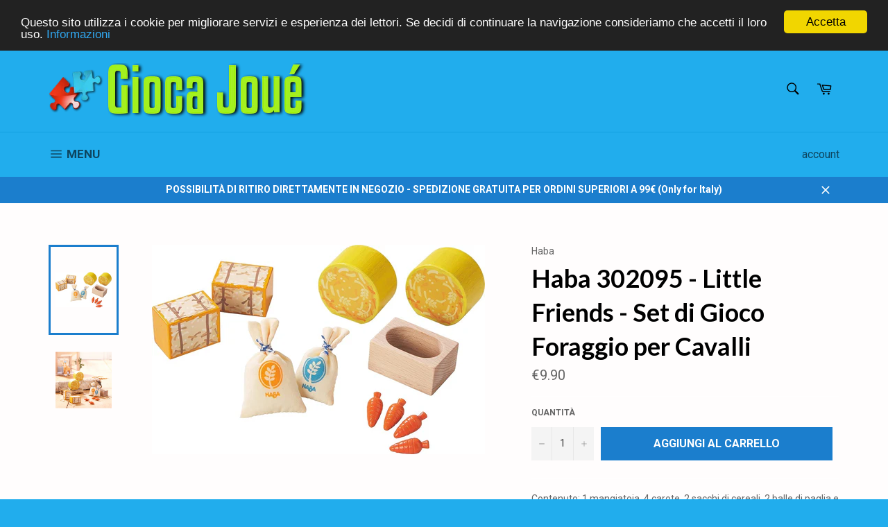

--- FILE ---
content_type: text/javascript; charset=utf-8
request_url: https://giocajoue.com/products/gu052-carcassonne-il-messaggero-mini-espansione.js
body_size: 1040
content:
{"id":6837366358150,"title":"Carcassonne: Il Messaggero (mini espansione 2)","handle":"gu052-carcassonne-il-messaggero-mini-espansione","description":"\u003cp\u003eMini espansione per Carcassonne per permettere di introdurre in gioco un secondo meeple (incluso in questa espansione).\u003c\/p\u003e\n\u003cp\u003eContenuto: 8 Tessere Dispaccio, 6 Seguaci Donna, 1 Libretto delle regole.\u003c\/p\u003e\n\u003cp\u003e\u003cspan\u003e\u003cspan style=\"color: rgb(255, 42, 0);\"\u003eAttenzione\u003c\/span\u003e, questa è una espansione, per cui è necessario \"\u003ca href=\"https:\/\/giocajoue.com\/products\/carcassonne-gioco-base\" title=\"Carcassonne gioco base\"\u003e\u003cspan style=\"color: rgb(43, 0, 255);\"\u003e\u003cstrong\u003eCarcassone\u003c\/strong\u003e\u003c\/span\u003e\u003c\/a\u003e\" per poterci giocare.\u003c\/span\u003e\u003c\/p\u003e\n\u003cp\u003e\u003cspan\u003e\u003cspan style=\"color: rgb(0, 170, 255);\"\u003e\u003cstrong\u003e\u003cspan style=\"color: #ff00ff;\"\u003e\u003cspan style=\"color: rgb(0, 0, 0);\"\u003eScopri il mondo di Carcassonne\u003c\/span\u003e \u003ca title=\"Filtro carcassonne\" href=\"https:\/\/giocajoue.com\/search?q=carcassonne\"\u003equa!\u003c\/a\u003e\u003c\/span\u003e\u003cbr\u003e\u003cbr\u003e\u003c\/strong\u003e\u003c\/span\u003e\u003c\/span\u003e\u003c\/p\u003e\n\u003cp\u003e\u003cspan\u003e\u003cspan style=\"color: rgb(0, 170, 255);\"\u003e\u003cstrong\u003e\u003cstrong style=\"font-size: 0.875rem;\"\u003e\u003cspan style=\"color: rgb(0, 0, 0);\"\u003e\u003cimg style=\"display: block; margin-left: auto; margin-right: auto;\" height=\"117\" width=\"370\" src=\"https:\/\/cdn.shopify.com\/s\/files\/1\/2428\/9137\/files\/Avvertenze_PROD.Sito.png?v=1749308428\" alt=\"\"\u003e\u003c\/span\u003e\u003c\/strong\u003e\u003c\/strong\u003e\u003c\/span\u003e\u003c\/span\u003e\u003c\/p\u003e","published_at":"2023-01-13T19:33:02+01:00","created_at":"2023-01-13T19:33:00+01:00","vendor":"Giochi Uniti","type":"Gioco di società","tags":["Carcassonne","Espansioni Carcassonne"],"price":650,"price_min":650,"price_max":650,"available":true,"price_varies":false,"compare_at_price":null,"compare_at_price_min":0,"compare_at_price_max":0,"compare_at_price_varies":false,"variants":[{"id":40075841732742,"title":"Default Title","option1":"Default Title","option2":null,"option3":null,"sku":"GU052","requires_shipping":true,"taxable":true,"featured_image":null,"available":true,"name":"Carcassonne: Il Messaggero (mini espansione 2)","public_title":null,"options":["Default Title"],"price":650,"weight":40,"compare_at_price":null,"inventory_management":"shopify","barcode":"8033772892803","requires_selling_plan":false,"selling_plan_allocations":[]}],"images":["\/\/cdn.shopify.com\/s\/files\/1\/2428\/9137\/products\/GU052_giocajoue.com.png?v=1673634783"],"featured_image":"\/\/cdn.shopify.com\/s\/files\/1\/2428\/9137\/products\/GU052_giocajoue.com.png?v=1673634783","options":[{"name":"Title","position":1,"values":["Default Title"]}],"url":"\/products\/gu052-carcassonne-il-messaggero-mini-espansione","media":[{"alt":null,"id":23709747183750,"position":1,"preview_image":{"aspect_ratio":1.0,"height":1000,"width":1000,"src":"https:\/\/cdn.shopify.com\/s\/files\/1\/2428\/9137\/products\/GU052_giocajoue.com.png?v=1673634783"},"aspect_ratio":1.0,"height":1000,"media_type":"image","src":"https:\/\/cdn.shopify.com\/s\/files\/1\/2428\/9137\/products\/GU052_giocajoue.com.png?v=1673634783","width":1000}],"requires_selling_plan":false,"selling_plan_groups":[]}

--- FILE ---
content_type: text/javascript; charset=utf-8
request_url: https://giocajoue.com/products/transformers-veicoli-in-blister-doppio-mudflap-vs-autobot-skids.js
body_size: 875
content:
{"id":10392638521690,"title":"Transformers veicoli in blister doppio - Mudflap VS Autobot Skids","handle":"transformers-veicoli-in-blister-doppio-mudflap-vs-autobot-skids","description":"\u003cp\u003eHasbro 83998 - Transformers veicoli in blister doppio.\u003c\/p\u003e\n\u003cp\u003e04 - Mudflap VS Autobot Skids\u003c\/p\u003e\n\u003cp\u003eLa scelta ideale per i giovani collezionisti! Un divertimento senza fine! Due veicoli Transformers in un solo blister: collezionali e trasformali tutti!\u003c\/p\u003e\n\u003cp\u003eUn'esperienza esilarante da condividere con gli amici.\u003c\/p\u003e\n\u003cp\u003eEnergia e divertimento garantiti!\u003c\/p\u003e\n\u003cp\u003e \u003c\/p\u003e\n\u003cp\u003e\u003cimg style=\"display: block; margin-left: auto; margin-right: auto;\" height=\"124\" width=\"392\" src=\"https:\/\/cdn.shopify.com\/s\/files\/1\/2428\/9137\/files\/Avvertenze_PROD.Sito.png?v=1749308428\" alt=\"\"\u003e\u003c\/p\u003e","published_at":"2025-09-10T09:47:29+02:00","created_at":"2025-09-10T09:47:27+02:00","vendor":"Hasbro","type":"Giocattoli","tags":["Autobot","Transformers"],"price":900,"price_min":900,"price_max":900,"available":true,"price_varies":false,"compare_at_price":1500,"compare_at_price_min":1500,"compare_at_price_max":1500,"compare_at_price_varies":false,"variants":[{"id":52147739033946,"title":"Default Title","option1":"Default Title","option2":null,"option3":null,"sku":"HS83998","requires_shipping":true,"taxable":true,"featured_image":null,"available":true,"name":"Transformers veicoli in blister doppio - Mudflap VS Autobot Skids","public_title":null,"options":["Default Title"],"price":900,"weight":0,"compare_at_price":1500,"inventory_management":"shopify","barcode":"5010994419776","requires_selling_plan":false,"selling_plan_allocations":[]}],"images":["\/\/cdn.shopify.com\/s\/files\/1\/2428\/9137\/files\/TransformersRPMS_giocajoue.com.png?v=1757406297"],"featured_image":"\/\/cdn.shopify.com\/s\/files\/1\/2428\/9137\/files\/TransformersRPMS_giocajoue.com.png?v=1757406297","options":[{"name":"Title","position":1,"values":["Default Title"]}],"url":"\/products\/transformers-veicoli-in-blister-doppio-mudflap-vs-autobot-skids","media":[{"alt":"Transformers veicoli in blister doppio - Mudflap VS Autobot Skids, in vendita da GiocaJoué.com","id":55382429303130,"position":1,"preview_image":{"aspect_ratio":1.193,"height":788,"width":940,"src":"https:\/\/cdn.shopify.com\/s\/files\/1\/2428\/9137\/files\/TransformersRPMS_giocajoue.com.png?v=1757406297"},"aspect_ratio":1.193,"height":788,"media_type":"image","src":"https:\/\/cdn.shopify.com\/s\/files\/1\/2428\/9137\/files\/TransformersRPMS_giocajoue.com.png?v=1757406297","width":940}],"requires_selling_plan":false,"selling_plan_groups":[]}

--- FILE ---
content_type: text/javascript; charset=utf-8
request_url: https://giocajoue.com/products/labyrinth-disney-villains.js
body_size: 489
content:
{"id":8649576317274,"title":"Labyrinth: Disney Villains","handle":"labyrinth-disney-villains","description":"\u003cp\u003eLabyrinth: Disney Villains è un divertente e appassionante gioco per tutta la famiglia!\u003c\/p\u003e\n\u003cp\u003eI giocatori diventano i cattivi Disney e usano le loro abilità malvagie per modificare i percorsi all'interno del labirinto e raggiungere i compagni malvagi più velocemente.\u003c\/p\u003e\n\u003cp\u003eQuale cattivo Disney riuscirà a tornare alla base per primo?\u003c\/p\u003e\n\u003cp\u003eEntra nel mondo di questi personaggi malvagi e scopri chi sarà il vincitore!\u003c\/p\u003e\n\u003cp\u003eEtà: 7 - 99      Num. Giocatori: 2 - 4       Durata: 20 - 30 min.\u003c\/p\u003e\n\u003cp\u003e\u003cimg src=\"https:\/\/cdn.shopify.com\/s\/files\/1\/2428\/9137\/files\/Avvertenze_PROD.Sito.png?v=1749308428\" alt=\"\"\u003e\u003c\/p\u003e","published_at":"2025-01-02T09:09:22+01:00","created_at":"2023-12-05T16:26:45+01:00","vendor":"Ravensburger","type":"Gioco di società","tags":["7+","giochi da tavolo","giochi di società"],"price":3390,"price_min":3390,"price_max":3390,"available":true,"price_varies":false,"compare_at_price":null,"compare_at_price_min":0,"compare_at_price_max":0,"compare_at_price_varies":false,"variants":[{"id":47391906333018,"title":"Default Title","option1":"Default Title","option2":null,"option3":null,"sku":"RAV27271","requires_shipping":true,"taxable":true,"featured_image":null,"available":true,"name":"Labyrinth: Disney Villains","public_title":null,"options":["Default Title"],"price":3390,"weight":0,"compare_at_price":null,"inventory_management":"shopify","barcode":"4005556272716","requires_selling_plan":false,"selling_plan_allocations":[]}],"images":["\/\/cdn.shopify.com\/s\/files\/1\/2428\/9137\/files\/labvillains_giocajoue.com.png?v=1701790008"],"featured_image":"\/\/cdn.shopify.com\/s\/files\/1\/2428\/9137\/files\/labvillains_giocajoue.com.png?v=1701790008","options":[{"name":"Title","position":1,"values":["Default Title"]}],"url":"\/products\/labyrinth-disney-villains","media":[{"alt":"Labyrinth: Disney Villains, in vendita da Gioca Joué","id":45713480417626,"position":1,"preview_image":{"aspect_ratio":1.193,"height":788,"width":940,"src":"https:\/\/cdn.shopify.com\/s\/files\/1\/2428\/9137\/files\/labvillains_giocajoue.com.png?v=1701790008"},"aspect_ratio":1.193,"height":788,"media_type":"image","src":"https:\/\/cdn.shopify.com\/s\/files\/1\/2428\/9137\/files\/labvillains_giocajoue.com.png?v=1701790008","width":940}],"requires_selling_plan":false,"selling_plan_groups":[]}

--- FILE ---
content_type: text/javascript; charset=utf-8
request_url: https://giocajoue.com/products/lego-76403-harry-potter-ministero-della-magia.js
body_size: 1055
content:
{"id":9685026242906,"title":"LEGO 76403 - Harry Potter: Ministero della Magia","handle":"lego-76403-harry-potter-ministero-della-magia","description":"\u003cp\u003ePorta la magia di Harry Potter nella vita reale con il set LEGO® Harry Potter Ministero della Magia (76403)! Ricreando fedelmente il quartier generale dei maghi, questo set multipiano porta alla vita le scene e i personaggi leggendari del mondo dei maghi per i fan di Harry Potter dai 9 anni in su.\u003c\/p\u003e\n\u003cp\u003eContiene le minifigure di: Harry Potter, Hermione Granger, Ron Weasley, Albert Runcorn, Mafalda Hopkirk, Reg e Mary Cattermole, Arthur Weasley, Dolores Umbridge, Pius O'Tusoe, Corban Yaxley e un Dissennatore.\u003c\/p\u003e\n\u003cp\u003e\u003cspan\u003e\u003cspan style=\"font-size: 0.875rem;\"\u003eEtà: 9+          Pezzi: 990           # 76403         Anno: 2022 (Fuori Produzione)\u003c\/span\u003e\u003c\/span\u003e\u003c\/p\u003e\n\u003c!----\u003e","published_at":"2024-07-27T11:44:11+02:00","created_at":"2024-07-27T11:44:11+02:00","vendor":"Lego","type":"Mattoncini","tags":["9+","Costruzioni","Harry Potter","LEGO"],"price":9999,"price_min":9999,"price_max":9999,"available":true,"price_varies":false,"compare_at_price":null,"compare_at_price_min":0,"compare_at_price_max":0,"compare_at_price_varies":false,"variants":[{"id":49203532530010,"title":"Default Title","option1":"Default Title","option2":null,"option3":null,"sku":"","requires_shipping":true,"taxable":true,"featured_image":null,"available":true,"name":"LEGO 76403 - Harry Potter: Ministero della Magia","public_title":null,"options":["Default Title"],"price":9999,"weight":0,"compare_at_price":null,"inventory_management":"shopify","barcode":"5702017153445","requires_selling_plan":false,"selling_plan_allocations":[]}],"images":["\/\/cdn.shopify.com\/s\/files\/1\/2428\/9137\/files\/Lego76403_1__giocajoue.com.png?v=1722073373","\/\/cdn.shopify.com\/s\/files\/1\/2428\/9137\/files\/Lego76403_2__giocajoue.com.png?v=1722073373","\/\/cdn.shopify.com\/s\/files\/1\/2428\/9137\/files\/Lego76403_3__giocajoue.com.png?v=1722073373","\/\/cdn.shopify.com\/s\/files\/1\/2428\/9137\/files\/Lego76403_4__giocajoue.com.png?v=1722073373"],"featured_image":"\/\/cdn.shopify.com\/s\/files\/1\/2428\/9137\/files\/Lego76403_1__giocajoue.com.png?v=1722073373","options":[{"name":"Title","position":1,"values":["Default Title"]}],"url":"\/products\/lego-76403-harry-potter-ministero-della-magia","media":[{"alt":"LEGO 76403 - Harry Potter: Ministero della Magia, in vendita da Gioca Joué","id":49663288869210,"position":1,"preview_image":{"aspect_ratio":1.193,"height":788,"width":940,"src":"https:\/\/cdn.shopify.com\/s\/files\/1\/2428\/9137\/files\/Lego76403_1__giocajoue.com.png?v=1722073373"},"aspect_ratio":1.193,"height":788,"media_type":"image","src":"https:\/\/cdn.shopify.com\/s\/files\/1\/2428\/9137\/files\/Lego76403_1__giocajoue.com.png?v=1722073373","width":940},{"alt":"LEGO 76403 - Harry Potter: Ministero della Magia, in vendita da Gioca Joué","id":49663288901978,"position":2,"preview_image":{"aspect_ratio":1.193,"height":788,"width":940,"src":"https:\/\/cdn.shopify.com\/s\/files\/1\/2428\/9137\/files\/Lego76403_2__giocajoue.com.png?v=1722073373"},"aspect_ratio":1.193,"height":788,"media_type":"image","src":"https:\/\/cdn.shopify.com\/s\/files\/1\/2428\/9137\/files\/Lego76403_2__giocajoue.com.png?v=1722073373","width":940},{"alt":"LEGO 76403 - Harry Potter: Ministero della Magia, in vendita da Gioca Joué","id":49663288934746,"position":3,"preview_image":{"aspect_ratio":1.193,"height":788,"width":940,"src":"https:\/\/cdn.shopify.com\/s\/files\/1\/2428\/9137\/files\/Lego76403_3__giocajoue.com.png?v=1722073373"},"aspect_ratio":1.193,"height":788,"media_type":"image","src":"https:\/\/cdn.shopify.com\/s\/files\/1\/2428\/9137\/files\/Lego76403_3__giocajoue.com.png?v=1722073373","width":940},{"alt":"LEGO 76403 - Harry Potter: Ministero della Magia, in vendita da Gioca Joué","id":49663288967514,"position":4,"preview_image":{"aspect_ratio":1.193,"height":788,"width":940,"src":"https:\/\/cdn.shopify.com\/s\/files\/1\/2428\/9137\/files\/Lego76403_4__giocajoue.com.png?v=1722073373"},"aspect_ratio":1.193,"height":788,"media_type":"image","src":"https:\/\/cdn.shopify.com\/s\/files\/1\/2428\/9137\/files\/Lego76403_4__giocajoue.com.png?v=1722073373","width":940}],"requires_selling_plan":false,"selling_plan_groups":[]}

--- FILE ---
content_type: text/javascript; charset=utf-8
request_url: https://giocajoue.com/products/lego-duplo-il-mio-primo-fiore-e-ape.js
body_size: 706
content:
{"id":10563997630810,"title":"LEGO 30686 - Duplo: Il Mio Primo Fiore e Ape","handle":"lego-duplo-il-mio-primo-fiore-e-ape","description":"\u003ch1 data-end=\"247\" data-start=\"186\"\u003e🌼 Il mio Primo Fiore \u0026amp; Ape – Gioco di Costruzioni 3 in 1\u003c\/h1\u003e\n\u003cp data-end=\"296\" data-start=\"248\"\u003e\u003cstrong data-end=\"296\" data-start=\"248\"\u003eFai sbocciare la creatività dei più piccoli!\u003c\/strong\u003e\u003c\/p\u003e\n\u003cp data-end=\"557\" data-start=\"298\"\u003eQuesto set coloratissimo è perfetto per i piccoli amanti della natura: con \u003cstrong data-end=\"419\" data-start=\"373\"\u003epezzi grandi, sicuri e facili da afferrare\u003c\/strong\u003e, i bambini possono costruire e ricostruire il loro fiore in \u003cstrong data-end=\"498\" data-start=\"480\"\u003e3 modi diversi\u003c\/strong\u003e, mentre una dolce apina svolazza attorno alla creazione.\u003c\/p\u003e\n\u003cp data-end=\"738\" data-start=\"559\"\u003eUn gioco semplice e divertente che stimola immaginazione, motricità fine e coordinazione occhio-mano, aiutando i bambini a scoprire colori, forme e primi concetti di composizione.\u003c\/p\u003e\n\u003cp data-end=\"738\" data-start=\"559\"\u003eEtà: 1e1\/2 +          Pezzi: 7           # 30686        Anno: 2025         \u003c\/p\u003e","published_at":"2025-11-26T16:52:24+01:00","created_at":"2025-11-26T16:52:22+01:00","vendor":"Lego","type":"Mattoncini","tags":["18 mesi+","fiori e natura","giochi educativi","gioco creativo","motricità fine","Prima Infanzia"],"price":399,"price_min":399,"price_max":399,"available":true,"price_varies":false,"compare_at_price":null,"compare_at_price_min":0,"compare_at_price_max":0,"compare_at_price_varies":false,"variants":[{"id":52857871008090,"title":"Default Title","option1":"Default Title","option2":null,"option3":null,"sku":"LEG30686","requires_shipping":true,"taxable":true,"featured_image":null,"available":true,"name":"LEGO 30686 - Duplo: Il Mio Primo Fiore e Ape","public_title":null,"options":["Default Title"],"price":399,"weight":80,"compare_at_price":null,"inventory_management":"shopify","barcode":"5702017819174","requires_selling_plan":false,"selling_plan_allocations":[]}],"images":["\/\/cdn.shopify.com\/s\/files\/1\/2428\/9137\/files\/LEGO.Ape1_giocajoue.com.png?v=1764171738","\/\/cdn.shopify.com\/s\/files\/1\/2428\/9137\/files\/LEGO.Ape2_giocajoue.com.png?v=1764171750"],"featured_image":"\/\/cdn.shopify.com\/s\/files\/1\/2428\/9137\/files\/LEGO.Ape1_giocajoue.com.png?v=1764171738","options":[{"name":"Title","position":1,"values":["Default Title"]}],"url":"\/products\/lego-duplo-il-mio-primo-fiore-e-ape","media":[{"alt":"Lego Duplo: Il Mio Primo Fiore e Ape in vendita da GiocaJoué.com","id":56886805168474,"position":1,"preview_image":{"aspect_ratio":1.193,"height":887,"width":1058,"src":"https:\/\/cdn.shopify.com\/s\/files\/1\/2428\/9137\/files\/LEGO.Ape1_giocajoue.com.png?v=1764171738"},"aspect_ratio":1.193,"height":887,"media_type":"image","src":"https:\/\/cdn.shopify.com\/s\/files\/1\/2428\/9137\/files\/LEGO.Ape1_giocajoue.com.png?v=1764171738","width":1058},{"alt":"Lego Duplo: Il Mio Primo Fiore e Ape in vendita da GiocaJoué.com","id":56886809755994,"position":2,"preview_image":{"aspect_ratio":1.193,"height":887,"width":1058,"src":"https:\/\/cdn.shopify.com\/s\/files\/1\/2428\/9137\/files\/LEGO.Ape2_giocajoue.com.png?v=1764171750"},"aspect_ratio":1.193,"height":887,"media_type":"image","src":"https:\/\/cdn.shopify.com\/s\/files\/1\/2428\/9137\/files\/LEGO.Ape2_giocajoue.com.png?v=1764171750","width":1058}],"requires_selling_plan":false,"selling_plan_groups":[]}